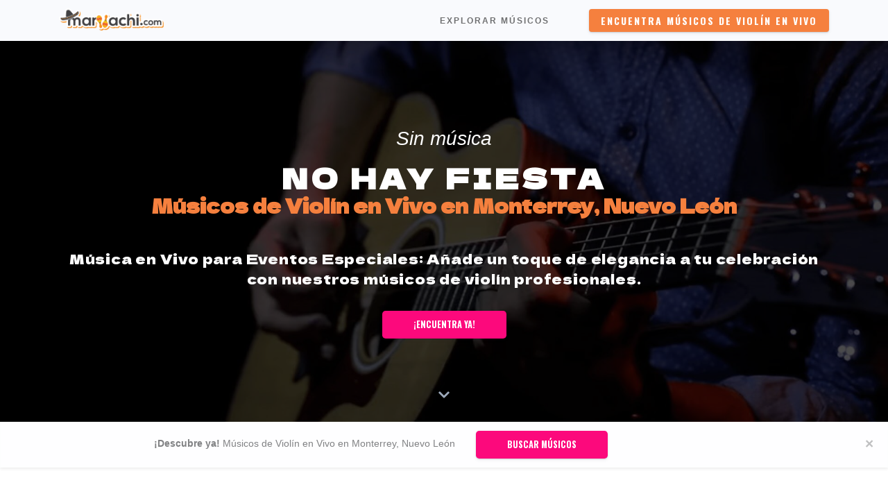

--- FILE ---
content_type: text/html; charset=utf-8
request_url: https://mariiachi.com/m%C3%BAsicos-de-viol%C3%ADn-en-vivo-en-monterrey-nuevo-leon.html
body_size: 6035
content:

<!DOCTYPE html>
<html lang="en-US" dir="ltr">
  <head>
    <!-- Google tag (gtag.js) -->
    <script async src="https://www.googletagmanager.com/gtag/js?id=G-DR01SXP6XQ"></script>
    <script>
      window.dataLayer = window.dataLayer || [];
      function gtag() {
        dataLayer.push(arguments);
      }
      gtag("js", new Date());

      gtag("config", "G-DR01SXP6XQ");
    </script>
    <meta charset="utf-8" />
    <meta http-equiv="X-UA-Compatible" content="IE=edge" />
    <meta name="viewport" content="width=device-width, initial-scale=1" />
    <link rel="canonical" href="https://mariiachi.com/músicos-de-violín-en-vivo-en-monterrey-nuevo-leon.html" />

    <!-- ===============================================-->
    <!--    Document Title-->
    <!-- ===============================================-->
    <title>Músicos de Violín en Vivo en Monterrey, Nuevo León | mariiachi.com</title>

    <!-- ===============================================-->
    <!--    Favicons-->
    <!-- ===============================================-->
    <link rel="apple-touch-icon" sizes="57x57" href="icons/apple-icon-57x57.png" />
    <link rel="apple-touch-icon" sizes="60x60" href="icons/apple-icon-60x60.png" />
    <link rel="apple-touch-icon" sizes="72x72" href="icons/apple-icon-72x72.png" />
    <link rel="apple-touch-icon" sizes="76x76" href="icons/apple-icon-76x76.png" />
    <link rel="apple-touch-icon" sizes="114x114" href="icons/apple-icon-114x114.png" />
    <link rel="apple-touch-icon" sizes="120x120" href="icons/apple-icon-120x120.png" />
    <link rel="apple-touch-icon" sizes="144x144" href="icons/apple-icon-144x144.png" />
    <link rel="apple-touch-icon" sizes="152x152" href="icons/apple-icon-152x152.png" />
    <link rel="apple-touch-icon" sizes="180x180" href="icons/apple-icon-180x180.png" />
    <link rel="icon" type="image/png" sizes="192x192" href="icons/android-icon-192x192.png" />
    <link rel="icon" type="image/png" sizes="32x32" href="icons/favicon-32x32.png" />
    <link rel="icon" type="image/png" sizes="96x96" href="icons/favicon-96x96.png" />
    <link rel="icon" type="image/png" sizes="16x16" href="icons/favicon-16x16.png" />
    <link rel="manifest" href="manifest.json" />

    <meta name="theme-color" content="#ffffff" />
    <meta name="robots" content="index, follow" />
    <meta id="desc" name="description" content="Músicos de violín en vivo que garantizan una experiencia única en tu evento. Contrata un músico de violín profesional para bodas y eventos privados. Personalizamos la música para satisfacer tus gustos. Simplifica la contratación de música en vivo con violín para tu fiesta." />
    <meta name="keywords" content="['músicos de violín en vivo', 'música clásica en vivo para eventos', 'contratar músico de violín', 'grupo de violinistas en vivo', 'música para eventos elegantes', 'músicos de violín para eventos privados', 'entretenimiento en vivo con violín para fiestas', 'fiestas con música de violín en vivo', 'música en vivo con violín para eventos corporativos', 'grupo de violinistas versátiles para fiestas', 'música en vivo con violín para eventos sociales', 'músicos de violín profesionales en vivo']" />
    <meta property="og:type" content="website" />
    <meta property="og:url" content="https://mariiachi.com/músicos-de-violín-en-vivo-en-monterrey-nuevo-leon.html" />
    <meta property="og:title" content="Mariiachi.com — Músicos de Violín en Vivo en Monterrey, Nuevo León" />
    <meta property="og:description" content="Músicos de violín en vivo que garantizan una experiencia única en tu evento. Contrata un músico de violín profesional para bodas y eventos privados. Personalizamos la música para satisfacer tus gustos. Simplifica la contratación de música en vivo con violín para tu fiesta." />
    <meta
      property="og:image"
      content="https://firebasestorage.googleapis.com/v0/b/mariiachi-dca12.appspot.com/o/1200x628.png?alt=media&token=eebb04d8-de40-4a82-916a-6876b617f7ac"
    />

    <meta property="twitter:card" content="summary_large_image" />
    <meta property="twitter:url" content="https://mariiachi.com/músicos-de-violín-en-vivo-en-monterrey-nuevo-leon.html" />
    <meta property="twitter:title" content="Músicos de Violín en Vivo en Monterrey, Nuevo León" />
    <meta property="twitter:description" content="Músicos de violín en vivo que garantizan una experiencia única en tu evento. Contrata un músico de violín profesional para bodas y eventos privados. Personalizamos la música para satisfacer tus gustos. Simplifica la contratación de música en vivo con violín para tu fiesta." />
    <meta
      property="twitter:image"
      content="https://firebasestorage.googleapis.com/v0/b/mariiachi-dca12.appspot.com/o/1200x628.png?alt=media&token=eebb04d8-de40-4a82-916a-6876b617f7ac"
    />
    <!-- Meta Pixel Code -->
    <script>
      !(function (f, b, e, v, n, t, s) {
        if (f.fbq) return;
        n = f.fbq = function () {
          n.callMethod ? n.callMethod.apply(n, arguments) : n.queue.push(arguments);
        };
        if (!f._fbq) f._fbq = n;
        n.push = n;
        n.loaded = !0;
        n.version = "2.0";
        n.queue = [];
        t = b.createElement(e);
        t.async = !0;
        t.src = v;
        s = b.getElementsByTagName(e)[0];
        s.parentNode.insertBefore(t, s);
      })(window, document, "script", "https://connect.facebook.net/en_US/fbevents.js");
      fbq("init", "1251273392066386");
      fbq("track", "PageView");
    </script>
    <noscript
      ><img
        height="1"
        width="1"
        style="display: none"
        src="https://www.facebook.com/tr?id=1251273392066386&ev=PageView&noscript=1"
    /></noscript>
    <!-- End Meta Pixel Code -->

    <!-- ===============================================-->
    <!--    Stylesheets-->
    <!-- ===============================================-->
    <link
      href="https://fonts.googleapis.com/css?family=Open+Sans:300,300i,400,600,700,800"
      rel="stylesheet"
    />
    <link
      href="https://fonts.googleapis.com/css?family=Oswald:200,300,400,500,600,700"
      rel="stylesheet"
    />
    <link href="assets/lib/loaders.css/loaders.min.css" rel="stylesheet" />
    <link href="assets/lib/semantic-ui-accordion/accordion.min.css" rel="stylesheet" />
    <link href="assets/lib/semantic-ui-transition/transition.min.css" rel="stylesheet" />
    <link href="assets/lib/jquery.mb.ytplayer/jquery.mb.YTPlayer.min.css" rel="stylesheet" />
    <link href="assets/css/theme.css" rel="stylesheet" />
  </head>

  <body id="home" data-spy="scroll" data-target="#navbar-spy" data-offset="100">
    <!-- ===============================================-->
    <!--    Main Content-->
    <!-- ===============================================-->
    <main>
      <!-- ============================================-->
      <!-- Preloader ==================================-->
      <div class="preloader p-0" id="preloader">
        <div class="loader d-flex flex-column align-items-center">
          <div class="ball-scale-ripple">
            <div></div>
          </div>
          <!-- <h5 class="fs-1 pr- text-light text-uppercase mb-0 mt-3">Loading</h5> -->
        </div>
      </div>
      <!-- ============================================-->
      <!-- End of Preloader ===========================--><a
        class="bottom-to-top rounded-soft"
        href="#top"
        data-fancyscroll
        ><span class="fas fa-angle-up lg" data-fa-transform="down-2"></span
      ></a>

      <nav class="navbar navbar-expand-lg navbar-light bg-light p-0" id="top">
        <div class="container">
          <a class="navbar-brand ml-3 ml-md-0" href="https://app.mariiachi.com/"
            ><img
              src="assets/img/logo.png"
              alt="mariiachi.com"
              style="margin-bottom: 9px; height: 2rem"
          /></a>
          <button
            class="navbar-toggler mr-3"
            type="button"
            data-toggle="collapse"
            data-target="#navbarContent"
            aria-controls="navbarContent"
            aria-expanded="false"
            aria-label="Toggle navigation"
          >
            <span class="navbar-toggler-icon"></span>
          </button>
          <div class="collapse navbar-collapse ml-2 ml-md-0" id="navbarContent">
            <ul class="navbar-nav text-uppercase font-weight-semi-bold ml-auto" id="navbar-spy">
              <li class="nav-item">
                <a class="nav-link" href="https://app.mariiachi.com/">
                  <span class="nav-link-text">Explorar Músicos</span></a
                >
              </li>
            </ul>

            <a
              class="ml-lg-4 mt-3 mt-lg-0 btn btn-warning mb-4 text-white mb-lg-0"
              href="https://app.mariiachi.com/"
              >Encuentra Músicos de Violín en Vivo</a
            >

            <!-- <a
              class="ml-lg-4 mt-3 mt-lg-0 btn btn-outline-warning mb-4 mb-lg-0"
              href="https://app.mariiachi.com/auth#login"
              >Inicia Sesión</a
            > -->
          </div>
        </div>
      </nav>

      <!-- <section> begin ============================-->
      <section class="py-0">
        <div
          class="bg-holder overlay overlay-0"
          style="background-image: url(assets/img/background/thumbnail.jpg)"
        >
          <div
            class="bg-youtube"
            data-property='{"videoURL":"https://www.youtube.com/watch?v=9Cswvab63ro","mute":true,"showYTLogo":false}'
          ></div>
        </div>
        <!--/.bg-holder-->

        <div class="container">
          <div class="row min-vh-75 flex-center text-center text-white py-8">
            <div class="col-auto">
              <p
                class="font-italic fs-2 mb-3"
                data-zanim-xs='{"animation":"slide-left","delay":0.8,"duration":0.5}'
                data-zanim-trigger="scroll"
              >
                Sin música
              </p>
              <h3
                class="text-uppercase text-white font-weight-bold ls-1"
                data-zanim-xs='{"animation":"slide-right","delay":0.6,"duration":0.5}'
                data-zanim-trigger="scroll"
              >
                no hay fiesta
              </h3>
              <h1 class="fs-2">Músicos de Violín en Vivo en Monterrey, Nuevo León</h1>
              <p
                class="lead text-sans-serif ls font-weight-extra-light mt-5"
                data-zanim-xs='{"animation":"zoom-in","delay":0.8,"duration":0.5}'
                data-zanim-trigger="scroll"
              >
                Música en Vivo para Eventos Especiales: Añade un toque de elegancia a tu celebración con nuestros músicos de violín profesionales.
              </p>
              <a class="btn btn-danger btn-lg mt-3" href="https://app.mariiachi.com/"
                >¡Encuentra ya!</a
              ><a
                class="text-500 godown-arrow bounce"
                href="#about"
                data-fancyscroll="data-fancyscroll"
                data-zanim-xs='{"animation":"slide-down","delay":0.9,"duration":1}'
                data-zanim-trigger="scroll"
                ><span class="fas fa-chevron-down fa-lg"></span
              ></a>
            </div>
          </div>
        </div>
      </section>
      <div
        class="alert alert-light alert-dismissible fade show sticky-kit shadow-sm rounded-0 mb-0"
        role="alert"
      >
        <div class="row justify-content-center">
          <div class="col-md-4 col-lg-5 border-md border-lg-0 rounded-soft">
            <p class="mb-0 text-base text-lg-right text-center mt-lg-2">
              <span class="font-weight-bold">¡Descubre ya!</span> Músicos de Violín en Vivo en Monterrey, Nuevo León
            </p>
          </div>
          <!-- <div class="col-md-3 col-lg-2 text-center px-0 pt-lg-1 pt-md-2">
            <span
              class="fs-1 font-weight-medium text-warning"
              data-countdown="2019/12/31"
              data-countdown-fallback="Getting ready"
            ></span>
          </div> -->
          <div class="col-md-4 col-lg-4 text-center text-md-left mt-1 mt-md-0">
            <a class="btn btn-danger btn-lg" href="https://app.mariiachi.com/">Buscar músicos</a>
          </div>
        </div>
        <button class="close mt-md-2" type="button" data-dismiss="alert" aria-label="Close">
          <span aria-hidden="true">×</span>
        </button>
      </div>

      <!-- <section> begin ============================-->
      <section id="about">
        <div class="container">
          <div class="row">
            <div class="col-md-6 d-flex flex-column justify-content-between pr-md-5">
              <div>
                <h4 class="mb-4">¿Qué es mariiachi.com?</h4>
                <p>
                  Inspirados por el tradicional mariachi mexicano, aquí podrás encontrar músicos de
                  cualquier genero, mariachi, pianistas, dj's, guitarristas, bateristas,
                  saxofonístas y más, para el evento o necesidad que tengas.
                  <br />
                  <br />
                  Ya sea para Serenatas, cumpleaños, fiestas, aniversarios, bodas, evento de tu
                  negocio, lo que quieras, hay mucho talento de donde escojer.
                </p>
                <p>¡Es gratis para todos! Para tí que buscas músicos y para los músicos.</p>
                <a class="font-weight-bold" href="https://app.mariiachi.com/"
                  >Encuentra ya música para tu evento en Monterrey, Nuevo León<span
                    class="fas fa-chevron-right"
                    data-fa-transform="shrink-6 down-2 right-2"
                  ></span
                ></a>
              </div>
              <img
                class="rounded mt-4 img-fluid"
                src="assets/img/frontMac.png"
                alt="mariiachi"
                data-zanim-xs='{"from":{"opacity":0,"y":100},"to":{"opacity":1,"y":0},"duration":2}'
                data-zanim-trigger="scroll"
              />

              <a
                class="ml-lg-4 mt-3 mt-lg-0 btn btn-warning mb-4 text-white mb-lg-0"
                href="https://app.mariiachi.com/"
                >Encuentra Músicos de Violín en Vivo</a
              >
            </div>
            <div class="col-md-6 d-flex flex-column justify-content-between mt-5 mt-md-0 pl-md-5">
              <div>
                <h4 class="mb-4">¿Cuál es nuestra misión?</h4>
                <p>
                  Tenemos una misión clara: hacer que los músicos encuentren trabajos de manera
                  sencilla y directa.<br />
                  <br />
                  Desde el momento en que comenzamos este proyecto, nuestra visión ha sido
                  proporcionar un espacio donde
                  <b
                    >músicos de todos los géneros y niveles de experiencia puedan encontrar
                    oportunidades laborales y ser descubiertos por quienes buscan sus habilidades
                    únicas </b
                  >. <br /><br />Cada perfil en nuestro directorio es una puerta abierta a la
                  colaboración, donde contratantes potenciales pueden explorar una amplia gama de
                  talentos y contactar a los músicos de manera directa. Así que, si buscas músicos
                  para tu próximo evento o proyecto, ¡estás en el lugar correcto! Contáctalos
                  directamente y haz que la música suceda. Estamos aquí para hacer que todo sea más
                  fácil y divertido en el mundo de la música.
                </p>
                <a class="font-weight-bold" href="https://app.mariiachi.com/auth#regis"
                  >Regístrate como músico o banda<span
                    class="fas fa-chevron-right"
                    data-fa-transform="shrink-6 down-2 right-2"
                  ></span
                ></a>
              </div>
              <img
                class="rounded mt-4 img-fluid"
                src="assets/img/mariachi1.jpg"
                alt="mariachi"
                data-zanim-xs='{"from":{"opacity":0,"y":100},"to":{"opacity":1,"y":0},"duration":2}'
                data-zanim-trigger="scroll"
              />
            </div>
          </div>
        </div>
      </section>

      <!-- <section> begin ============================-->
      <section>
        <div
          class="bg-holder overlay bg-overlay-primary"
          style="background-image: url(assets/img/mariachi1.jpg)"
        ></div>
        <!--/.bg-holder-->

        <div class="container">
          <h3 class="text-white mb-2">Descubre el talento disponible en Monterrey, Nuevo León</h3>
          <p class="text-white mb-6">¿Quieres asegurarte de que tu fiesta sea inolvidable? Nuestros músicos de violín en vivo son la clave para garantizar una experiencia musical única en tu evento. Contrata un músico de violín profesional y transforma tu celebración en un evento lleno de elegancia y emotividad. Ya sea que estés organizando una fiesta privada o un evento corporativo, nuestros violinistas en vivo ofrecen música en vivo para todos los gustos. Desde piezas clásicas hasta música contemporánea, nuestros músicos harán que todos se emocionen. Con nuestra contratación sencilla, tu fiesta será un éxito rotundo.</p>
          <div class="row">
            <div
              class="col-12 col-lg-3 d-flex flex-column align-items-center justify-content-center"
            >
              <a href="https://app.mariiachi.com">
                <div class="card mb-3 bg-transparent border-white-20 hvr-success">
                  <div class="card-body">
                    <div class="d-flex justify-content-between pb-1 border-wb-20">
                      <h2 class="fs-0 text-white mb-1">Mariachi</h2>
                    </div>
                    <div class="row py-4 justify-content-center px-5">
                      <img
                        src="./assets/img/icons/guitar.svg"
                        class="iconGenre"
                        title="mariachi"
                        alt="guitarrista"
                      />
                    </div>
                    <hr class="border-wb-20 mt-0" />
                  </div>
                </div>
              </a>
            </div>
            <div
              class="col-12 col-lg-3 d-flex flex-column align-items-center justify-content-center"
            >
              <a href="https://app.mariiachi.com">
                <div class="card mb-3 bg-transparent border-white-20 hvr-success">
                  <div class="card-body">
                    <div class="d-flex justify-content-between pb-1 border-wb-20">
                      <h2 class="fs-0 text-white mb-1">Pianista</h2>
                    </div>
                    <div class="row py-4 justify-content-center px-5">
                      <img
                        src="./assets/img/icons/piano.svg"
                        class="iconGenre"
                        title="pianista"
                        alt="pianista"
                      />
                    </div>
                    <hr class="border-wb-20 mt-0" />
                  </div>
                </div>
              </a>
            </div>

            <div
              class="col-12 col-lg-3 d-flex flex-column align-items-center justify-content-center"
            >
              <a href="https://app.mariiachi.com">
                <div class="card mb-3 bg-transparent border-white-20 hvr-success">
                  <div class="card-body">
                    <div class="d-flex justify-content-between pb-1 border-wb-20">
                      <h2 class="fs-0 text-white mb-1">Guitarrista</h2>
                    </div>
                    <div class="row py-4 justify-content-center px-5">
                      <img
                        src="./assets/img/icons/guitar-electric.svg"
                        class="iconGenre"
                        title="guitarrista"
                        alt="guitarra eléctrica"
                      />
                    </div>
                    <hr class="border-wb-20 mt-0" />
                  </div>
                </div>
              </a>
            </div>

            <div
              class="col-12 col-lg-3 d-flex flex-column align-items-center justify-content-center"
            >
              <a href="https://app.mariiachi.com">
                <div class="card mb-3 bg-transparent border-white-20 hvr-success">
                  <div class="card-body">
                    <div class="d-flex justify-content-between pb-1 border-wb-20">
                      <h2 class="fs-0 text-white mb-1">Saxofonista</h2>
                    </div>
                    <div class="row py-4 justify-content-center px-5">
                      <img
                        src="./assets/img/icons/saxophone.svg"
                        class="iconGenre"
                        title="saxofonísta"
                        alt="saxofón"
                      />
                    </div>
                    <hr class="border-wb-20 mt-0" />
                  </div>
                </div>
              </a>
            </div>

            <div
              class="col-12 col-lg-3 d-flex flex-column align-items-center justify-content-center"
            >
              <a href="https://app.mariiachi.com">
                <div class="card mb-3 bg-transparent border-white-20 hvr-success">
                  <div class="card-body">
                    <div class="d-flex justify-content-between pb-1 border-wb-20">
                      <h2 class="fs-0 text-white mb-1">Marimba</h2>
                    </div>
                    <div class="row py-4 justify-content-center px-5">
                      <img
                        src="./assets/img/icons/drum-steelpan.svg"
                        class="iconGenre"
                        title="música tropical"
                        alt="música tropical"
                      />
                    </div>
                    <hr class="border-wb-20 mt-0" />
                  </div>
                </div>
              </a>
            </div>

            <div
              class="col-12 col-lg-3 d-flex flex-column align-items-center justify-content-center"
            >
              <a href="https://app.mariiachi.com">
                <div class="card mb-3 bg-transparent border-white-20 hvr-success">
                  <div class="card-body">
                    <div class="d-flex justify-content-between pb-1 border-wb-20">
                      <h2 class="fs-0 text-white mb-1">Violinista</h2>
                    </div>
                    <div class="row py-4 justify-content-center px-5">
                      <img
                        src="./assets/img/icons/violin.svg"
                        class="iconGenre"
                        title="violinista"
                        alt="violinista"
                      />
                    </div>
                    <hr class="border-wb-20 mt-0" />
                  </div>
                </div>
              </a>
            </div>

            <div
              class="col-12 col-lg-3 d-flex flex-column align-items-center justify-content-center"
            >
              <a href="https://app.mariiachi.com">
                <div class="card mb-3 bg-transparent border-white-20 hvr-success">
                  <div class="card-body">
                    <div class="d-flex justify-content-between pb-1 border-wb-20">
                      <h2 class="fs-0 text-white mb-1">Clarinetista</h2>
                    </div>
                    <div class="row py-4 justify-content-center px-5">
                      <img
                        src="./assets/img/icons/clarinet.svg"
                        class="iconGenre"
                        title="clarinetísta"
                        alt="clarinete"
                      />
                    </div>
                    <hr class="border-wb-20 mt-0" />
                  </div>
                </div>
              </a>
            </div>

            <div
              class="col-12 col-lg-3 d-flex flex-column align-items-center justify-content-center"
            >
              <a href="https://app.mariiachi.com">
                <div class="card mb-3 bg-transparent border-white-20 hvr-success">
                  <div class="card-body">
                    <div class="d-flex justify-content-between pb-1 border-wb-20">
                      <h5 class="fs-0 text-white mb-1">Descubre más</h5>
                    </div>
                  </div>
                </div>
              </a>
            </div>
          </div>

          <hr
            class="bg-hr mt-0 d-block"
            data-zanim-xs='{"delay":0.1,"from":{"visibility":"hidden","width":"0%"},"to":{"visibility":"visible","width":"100%"},"duration":2}'
            data-zanim-trigger="scroll"
          />
          <p class="text-white text-center">Nuestros músicos de violín en vivo tienen un solo objetivo: garantizar que tu evento sea inolvidable. Con años de experiencia y un repertorio que abarca desde piezas clásicas hasta melodías contemporáneas, nuestros músicos en vivo crearán una atmósfera elegante y emotiva en tu fiesta. Ya sea una boda íntima, una fiesta de cumpleaños o un evento corporativo, te aseguramos que la emoción estará a cargo de nuestros violinistas con la magia del violín.</p>
        </div>
      </section>

      <!-- <section> begin ============================-->
      <section id="Speakers">
        <div class="container">
          <!-- <h3 class="mb-lg-6 mb-4">Our Speakers</h3> -->

          <iframe
            width="100%"
            src="https://www.youtube.com/embed/f7xZgtVwzao"
            title="YouTube video player"
            frameborder="0"
            allow="accelerometer; autoplay; clipboard-write; encrypted-media;
            gyroscope; picture-in-picture; web-share"
            allowfullscreen
            style="height: 40rem"
          ></iframe>
        </div>
      </section>

      <!-- <section> begin ============================-->
      <section>
        <div
          class="bg-holder overlay overlay-1"
          style="background-image: url(assets/img/background/submit-bg.jpg)"
        ></div>
        <!--/.bg-holder-->

        <div class="container">
          <div class="row text-white justify-content-center">
            <div class="col-xl-7 col-lg-9 text-center">
              <h3 class="mb-3 ls text-white fs-md-2 fs-lg-3">¿Eres músico en Monterrey, Nuevo León?</h3>
              <p class="lead font-weight-light text-400">
                Regístrate y comienza a ofrecer tus servicios de música para eventos. No importa el
                genero, aquí hay espacio para todos. Ningún costo, ningún compromiso. Recibe
                directamente clientes a tu whatsapp
              </p>
              <a
                class="btn btn-lg btn-danger rounded-capsule mt-4"
                href="https://app.mariiachi.com/auth#regis"
                data-fancyscroll="data-fancyscroll"
                >Crea tu cuenta gratis</a
              >
            </div>
          </div>
        </div>
      </section>

      <!-- <section> begin ============================-->
      <section>
        <div class="container">
          <h3 class="mb-2 ml-2">Descubre músicos en Monterrey, Nuevo León</h3>
          <p>Aquí en nuestro servicio de músicos de violín en vivo, garantizamos una experiencia emocionante. Además de nuestros violinistas, encontrarás solistas, dúos y tríos para adaptarse a cualquier tamaño de evento. Queremos que tengas la libertad de personalizar tu música en vivo según tus deseos. Tu fiesta, tus reglas, y nosotros estamos aquí para hacerla inolvidable con la magia del violín.</p>
          <div class="row no-gutters">
            <div class="col pl-0">
              <a href="https://app.mariiachi.com">
                <div class="row no-gutters mb-2">
                  <div class="col-md-6 px-2 mb-3 mb-md-0">
                    <div class="hoverbox rounded-soft text-center h-100">
                      <img
                        class="img-fluid rounded-soft h-100"
                        style="object-fit: cover"
                        src="assets/img/gallery/2.jpg"
                        alt="música de ambiente"
                      />
                      <div
                        class="hoverbox-content bg-overlay-primary align-items-center d-flex justify-content-center"
                      >
                        <div>
                          <h5 class="text-white fs--1 fs-lg-0">¡ENCUENTRA YA!</h5>
                          <h5>Músicos en Monterrey, Nuevo León</h5>
                        </div>
                      </div>
                    </div>
                  </div>
                  <div class="col-md-6">
                    <div class="row no-gutters">
                      <div class="col-6 px-2 mb-3">
                        <div class="hoverbox rounded-soft">
                          <img
                            class="img-fluid rounded-soft"
                            src="assets/img/gallery/7.jpg"
                            alt="música de mariachi"
                          />
                          <div
                            class="hoverbox-content bg-overlay-primary align-items-center d-flex justify-content-center"
                          >
                            <div>
                              <h5 class="text-white fs--1 fs-lg-0">¡ENCUENTRA YA!</h5>
                              <h5>Músicos en Monterrey, Nuevo León</h5>
                            </div>
                          </div>
                        </div>
                      </div>
                      <div class="col-6 px-2 mb-3">
                        <div class="hoverbox rounded-soft px-0">
                          <img
                            class="img-fluid rounded-soft"
                            src="assets/img/gallery/9.jpg"
                            alt="música para eventos"
                          />
                          <div
                            class="hoverbox-content bg-overlay-primary align-items-center d-flex justify-content-center"
                          >
                            <div>
                              <h5 class="text-white fs--1 fs-lg-0">¡ENCUENTRA YA!</h5>
                              <h5>Músicos en Monterrey, Nuevo León</h5>
                            </div>
                          </div>
                        </div>
                      </div>
                      <div class="col-6 px-2">
                        <div class="hoverbox rounded-soft px-0">
                          <img
                            class="img-fluid rounded-soft"
                            src="assets/img/gallery/1.jpg"
                            alt="musica ambiental"
                          />
                          <div
                            class="hoverbox-content bg-overlay-primary align-items-center d-flex justify-content-center"
                          >
                            <div>
                              <h5 class="text-white fs--1 fs-lg-0">¡ENCUENTRA YA!</h5>
                              <h5>Músicos en Monterrey, Nuevo León</h5>
                            </div>
                          </div>
                        </div>
                      </div>
                      <div class="col-6 px-2">
                        <div class="hoverbox rounded-soft px-0">
                          <img
                            class="img-fluid rounded-soft"
                            src="assets/img/gallery/10.jpg"
                            alt="mariachi urgente"
                          />
                          <div
                            class="hoverbox-content bg-overlay-primary align-items-center d-flex justify-content-center"
                          >
                            <div>
                              <h5 class="text-white fs--1 fs-lg-0">¡ENCUENTRA YA!</h5>
                              <h5>Músicos en Monterrey, Nuevo León</h5>
                            </div>
                          </div>
                        </div>
                      </div>
                    </div>
                  </div>
                </div>

                <div class="row no-gutters mt-3">
                  <div class="col-6 px-2 col-md-3">
                    <div class="hoverbox rounded-soft px-0 mb-3 mb-md-0">
                      <img
                        class="img-fluid rounded-soft"
                        src="assets/img/gallery/3.jpg"
                        alt="músicos"
                      />
                      <div
                        class="hoverbox-content bg-overlay-primary align-items-center d-flex justify-content-center"
                      >
                        <div>
                          <h5 class="text-white fs--1 fs-lg-0">¡ENCUENTRA YA!</h5>
                          <h5>Músicos en Monterrey, Nuevo León</h5>
                        </div>
                      </div>
                    </div>
                  </div>
                  <div class="col-6 px-2 col-md-3">
                    <div class="hoverbox rounded-soft px-0 mb-3 mb-md-0">
                      <img
                        class="img-fluid rounded-soft"
                        src="assets/img/gallery/5.jpg"
                        alt="músico"
                      />
                      <div
                        class="hoverbox-content bg-overlay-primary align-items-center d-flex justify-content-center"
                      >
                        <div>
                          <h5 class="text-white fs--1 fs-lg-0">¡ENCUENTRA YA!</h5>
                          <h5>Músicos en Monterrey, Nuevo León</h5>
                        </div>
                      </div>
                    </div>
                  </div>
                  <div class="col-6 px-2 col-md-3">
                    <div class="hoverbox rounded-soft px-0">
                      <img
                        class="img-fluid rounded-soft"
                        src="assets/img/gallery/4.jpg"
                        alt="banda"
                      />
                      <div
                        class="hoverbox-content bg-overlay-primary align-items-center d-flex justify-content-center"
                      >
                        <div>
                          <h5 class="text-white fs--1 fs-lg-0">¡ENCUENTRA YA!</h5>
                          <h5>Músicos en Monterrey, Nuevo León</h5>
                        </div>
                      </div>
                    </div>
                  </div>
                  <div class="col-6 px-2 col-md-3">
                    <div class="hoverbox rounded-soft px-0">
                      <img
                        class="img-fluid rounded-soft"
                        src="assets/img/gallery/6.jpg"
                        alt="banda"
                      />

                      <div
                        class="hoverbox-content bg-overlay-primary align-items-center d-flex justify-content-center"
                      >
                        <div>
                          <h5 class="text-white fs--1 fs-lg-0">¡ENCUENTRA YA!</h5>
                          <h5>Músicos en Monterrey, Nuevo León</h5>
                        </div>
                      </div>
                    </div>
                  </div>
                </div>
              </a>
            </div>
          </div>
        </div>
      </section>

      <!-- <section> begin ============================-->
      <section>
        <div
          class="bg-holder overlay overlay-1"
          style="background-image: url(assets/img/background/submit-bg.jpg)"
        ></div>
        <!--/.bg-holder-->

        <div class="container">
          <div class="row flex-center">
            <div class="col-sm-auto text-md-right text-center py-md-3 pb-3">
              <h3 class="font-weight-thin text-white mb-0">Síguenos en redes sociales</h3>
              <p class="text-100 mb-0">¡Únete a la fiesta!</p>
            </div>
            <div
              class="divider d-none d-md-block"
              data-zanim-xs='{"delay":0.5,"from":{"visibility":"hidden","height":"0px"},"to":{"visibility":"visible","height":"90px"},"duration":1}'
              data-zanim-trigger="scroll"
            ></div>
            <div class="col-sm-8 col-md-6 col-lg-5 col-xl-4">
              <div class="d-flex justify-content-around px-6">
                <a href="https://www.facebook.com/Mariiachi-109446741632513">
                  <span class="fab fa-facebook text-white-70 fs-3"></span>
                </a>
                <a href="https://www.instagram.com/_mariiachi.com_/">
                  <span class="fab fa-instagram text-white-70 fs-3"></span>
                </a>
                <!-- <a href="index--header-slider-classic.html">
                  <span class="fab fa-youtube text-white-70 fs-2"></span>
                </a> -->
              </div>
            </div>
          </div>
        </div>
      </section>
      <section style="background-color: #ea6e0f">
        <div class="container">
          <h3 class="text-white mb-4">FAQ</h3>
          <div class="row">
            <div class="col-md-8 px-0">
              <div class="ui accordion ml-2">
                <div class="title active text-white font-weight-bold">
                  <i class="dropdown icon"></i>¿Tiene algún costo?
                </div>
                <div class="content active ml-4 text-200 mt-0">
                  <p class="transition visible" style="display: block !important">
                    ¡No tiene ningún costo! Siempre habrá una versión gratuita para todos, para los
                    músicos y para los que buscan músicos.
                  </p>
                </div>
                <div class="title text-white font-weight-bold">
                  <i class="dropdown icon"></i>¿Cuales son las áreas de servicio?
                </div>
                <div class="content ml-4 text-200 mt-0">
                  <p>
                    Las áreas de servicio dependen 100% de los músicos que se inscriban. No estamos
                    limitados por la plataforma. Si no encuentras músicos en tu zona es porque
                    todavía no se han inscrito aquí. ¡Invítalos!
                  </p>
                </div>
                <div class="title text-white font-weight-bold">
                  <i class="dropdown icon"></i>¿Me puedo registrar aunque no sea de Mexico?
                </div>
                <div class="content ml-4 text-200 mt-0">
                  <p>
                    ¡Claro! Esta es una plataforma global. ¡Eres bienvenido! Tu eliges donde es que
                    buscas o publicas tu servicio, no importa que país sea, puedes buscar músicos o
                    publicarte como músico en tu zona.
                  </p>
                </div>
                <div class="title text-white font-weight-bold">
                  <i class="dropdown icon"></i>¿Qué generos musicales pueden inscribirse?
                </div>
                <div class="content ml-4 text-200 mt-0">
                  <p>
                    Todos los géneros musicales son bienvenidos, aunque nos inspiramos en el
                    mariachi para nombrar la plataforma, cualquier músico y género es bienvenido,
                    aquí podrás encontrar de todo.
                  </p>
                </div>
              </div>
            </div>
          </div>
        </div>
      </section>
    </main>
    <!-- ===============================================-->
    <!--    End of Main Content-->
    <!-- ===============================================-->

    <!-- ===============================================-->
    <!--    JavaScripts-->
    <!-- ===============================================-->
    <script src="assets/js/jquery.min.js"></script>
    <script src="assets/js/popper.min.js"></script>
    <script src="assets/js/bootstrap.js"></script>
    <script src="assets/js/plugins.js"></script>
    <script src="assets/lib/loaders.css/loaders.css.js"></script>
    <script src="assets/lib/stickyfilljs/stickyfill.min.js"></script>
    <script src="assets/lib/sticky-kit/sticky-kit.min.js"></script>
    <script src="assets/lib/jquery-countdown/jquery.countdown.min.js"></script>
    <script src="assets/lib/semantic-ui-accordion/accordion.min.js"></script>
    <script src="assets/lib/semantic-ui-transition/transition.min.js"></script>
    <script
      src="https://maps.googleapis.com/maps/api/js?key=AIzaSyARdVcREeBK44lIWnv5-iPijKqvlSAVwbw&amp;callback=initMap"
      async
    ></script>
    <script src="assets/lib/jquery.mb.ytplayer/jquery.mb.YTPlayer.min.js"></script>
    <script src="assets/js/theme.js"></script>
  </body>
</html>


--- FILE ---
content_type: image/svg+xml
request_url: https://mariiachi.com/assets/img/icons/violin.svg
body_size: 915
content:
<svg xmlns="http://www.w3.org/2000/svg" viewBox="0 0 640 512"><!--! Font Awesome Pro 6.0.0-alpha3 by @fontawesome - https://fontawesome.com License - https://fontawesome.com/license (Commercial License) --><path d="M463.1 96.01c8.834 0 16-7.168 16-16C479.1 71.17 472.8 64 463.1 64c-8.836 0-16 7.17-16 16C447.1 88.84 455.1 96.01 463.1 96.01zM527.1 32c8.836 0 16-7.168 16-16c0-8.834-7.166-16-16-16c-8.834 0-16 7.166-16 16C511.1 24.83 519.2 32 527.1 32zM249.1 404.2l-13.22-13.25c-7.938-7.938-20.47-9.219-29.83-2.969L138.4 433c-6.016 4.125-9.781 10.5-10.3 17.28C127.4 457.5 129.9 464.5 134.1 469.4l35.53 35.56C174.9 509.5 180.9 512 187.1 512c.8125 0 1.641-.0313 2.453-.125c6.969-.5625 13.33-4.312 17.53-10.38l44.95-67.5C258.3 424.7 257 412.1 249.1 404.2zM238.7 425.1L193.8 492.5c-1.391 2-3.422 3.25-5.797 3.438c-2.281 .1875-4.469-.5313-6.109-2.219l-35.75-35.75c-1.594-1.562-2.359-3.719-2.109-6.219c.1719-2.156 1.422-4.188 3.328-5.5l67.5-44.97C216.2 400.4 217.7 400 219.1 400c1.969 0 3.891 .75 5.391 2.25l13.23 13.25C240.4 418.1 240.8 422.1 238.7 425.1zM624 96.01c-8.832 0-15.1 7.164-15.1 15.1C608 120.8 615.2 128 624 128S640 120.8 640 112C640 103.2 632.8 96.01 624 96.01zM491.3 252.8c-6.93-22.23-18.75-42.12-33.92-58.89l180.2-180.2c3.125-3.125 3.125-8.188 0-11.31s-8.188-3.125-11.31 0l-180.2 180.2c-16.76-15.13-36.62-26.92-58.82-33.83c-2.047-.6562-3.781-1.125-5.125-1.438C345.4 138.6 310.3 147 286 170.3c-2.25 2.188-3.031 5.469-2 8.406C286.4 185.7 287.7 193 287.8 200.4c.1094 26.41-14.27 50.63-37.52 63.28C227 276.4 198.8 275.3 176.8 260.9C173.1 259.1 170.3 259.2 167.6 261.2c-2.703 2-5.266 4.156-8.125 6.75c-32.14 32-40.33 83.03-21.38 133.2c1.578 4.125 6.156 6.25 10.31 4.625c4.141-1.562 6.219-6.156 4.656-10.31c-16.69-44.16-9.906-88.66 17.38-115.9c.8594-.7813 1.703-1.5 2.562-2.25c26.17 14.69 58.19 14.97 84.94 .4375c28.42-15.47 46-45.13 45.86-77.5c-.1094-7.406-1.156-14.69-3.094-21.66c20.06-17 48.09-22.69 77.8-15.75c1.062 .25 2.422 .6562 4 1.125c19.69 6.145 37.32 16.56 52.26 29.89l-88.45 88.45c-3.125 3.125-3.125 8.188 0 11.31C347.9 295.2 349.1 296 352 296s4.094-.7813 5.656-2.344l88.46-88.46c13.38 14.96 23.81 32.61 29.95 52.33c.4844 1.594 .8594 2.906 1.109 4c6.875 29.53 1.125 57.5-15.8 77.59c-33.89-9-70.36 3.188-91.92 31.28c-21.36 28-23.72 66.06-6.5 96.38c-.7187 .875-1.438 1.688-2.172 2.469c-27.62 27.59-72.08 34.44-116.1 17.69c-4.094-1.625-8.75 .5-10.33 4.625c-1.562 4.125 .5156 8.75 4.641 10.31c17.81 6.781 35.73 10.09 52.92 10.09c31 0 59.53-10.81 80.33-31.59c2.438-2.594 4.609-5.312 6.766-8.156c2.062-2.688 2.188-6.406 .3125-9.25c-16.73-25.38-15.61-58.69 2.797-82.84c18.48-24.09 50.31-33.88 79.28-24.31c2.938 .9687 6.156 .1562 8.297-2.062c23.17-24.22 31.56-59.16 23.03-95.84C492.5 256.6 491.1 254.8 491.3 252.8zM559.1 160c-8.834 0-16 7.168-16 16.01c0 8.834 7.17 16.01 16 16.01C568.8 192 576 184.8 576 176C576 167.2 568.8 160 559.1 160zM349.7 2.344c-3.125-3.125-8.188-3.125-11.31 0l-336 336c-3.125 3.125-3.125 8.188 0 11.31C3.906 351.2 5.953 352 8 352s4.094-.7813 5.656-2.344l336-336C352.8 10.53 352.8 5.469 349.7 2.344z"/></svg>

--- FILE ---
content_type: image/svg+xml
request_url: https://mariiachi.com/assets/img/icons/saxophone.svg
body_size: 461
content:
<svg xmlns="http://www.w3.org/2000/svg" viewBox="0 0 640 512"><!--! Font Awesome Pro 6.0.0-alpha3 by @fontawesome - https://fontawesome.com License - https://fontawesome.com/license (Commercial License) --><path d="M111.1 224c0 8.836 7.164 16 16 16s16-7.164 16-16s-7.164-16-16-16S111.1 215.2 111.1 224zM8 144h271.1c4.406 0 8-3.594 8-8S284.4 128 279.1 128H8C3.594 128 0 131.6 0 136S3.594 144 8 144zM79.1 320c0 8.836 7.164 16 16 16s15.1-7.164 15.1-16S104.8 304 95.1 304S79.1 311.2 79.1 320zM632.1 69.75l-26.59-26.41C598.1 36.03 589.2 32 578.7 32h-45.72c-18.78 0-36.44 7.25-49.75 20.41l-50.05 49.51l-11.57-11.57c-3.125-3.125-8.188-3.125-11.31 0s-3.125 8.188 0 11.31l11.51 11.51L384.9 149.6l-11.3-11.3c-3.125-3.125-8.188-3.125-11.31 0s-3.125 8.188 0 11.31l11.24 11.24l-36.89 36.48l-11.04-11.04c-3.125-3.125-8.188-3.125-11.31 0s-3.125 8.188 0 11.31l10.98 10.98L207.1 325.5c-6.031 5.844-15.56 6.438-22.19 1.312c-6.594-5.062-8.344-14.28-3.969-21.59l74.21-133.3C257.3 168 255.1 163.2 252.1 161C248.2 158.8 243.4 160.3 241.2 164.1L167.1 297.2c-8.406 14.09-4.938 32.25 8.062 42.25c12.81 10.03 31.4 8.906 43.19-2.562l118.3-116.1l9.711 9.711C347.9 231.2 349.9 232 351.1 232s4.094-.7813 5.656-2.344c3.125-3.125 3.125-8.188 0-11.31l-9.648-9.648l36.89-36.48l9.445 9.445C395.9 183.2 397.9 184 399.1 184s4.094-.7813 5.656-2.344c3.125-3.125 3.125-8.188 0-11.31l-9.383-9.383l36.89-36.48l9.18 9.18C443.9 135.2 445.9 136 447.1 136s4.094-.7813 5.656-2.344c3.125-3.125 3.125-8.188 0-11.31l-9.117-9.117l49.99-49.45C504.8 53.59 518.5 48 533 48h45.72c6.188 0 12.03 2.375 16.41 6.719l26.62 26.44c3.156 3.094 2.219 6.531 1.656 7.906c-.4375 1.094-2.281 4.656-7.031 4.656h-63.03c-11.94 0-23.09 5.281-30.59 14.53L280.1 407.1C266.5 423.3 230.4 464 163.1 464c-23.97 .6562-47.78-5.906-68.68-17.53C46.37 420.9 16 371.6 16 317.7c0-35.53 16.1-113.8 26.5-147.6C43.72 165.9 41.22 161.5 36.97 160.3C32.75 159 28.28 161.6 27.12 165.8C17.97 198.4 0 278.9 0 317.7c0 59.88 33.69 114.7 87.68 142.8C110.6 473.3 136.7 480 163.2 480h.7813c73.62 0 113.2-44.63 128.1-61.41l243.1-300.3c4.438-5.469 11.06-8.594 18.16-8.594h63.03c9.656 0 18.22-5.75 21.84-14.62C641.8 86.19 639.8 76.47 632.1 69.75z"/></svg>

--- FILE ---
content_type: image/svg+xml
request_url: https://mariiachi.com/assets/img/icons/piano.svg
body_size: 86
content:
<svg xmlns="http://www.w3.org/2000/svg" viewBox="0 0 512 512"><!--! Font Awesome Pro 6.0.0-alpha3 by @fontawesome - https://fontawesome.com License - https://fontawesome.com/license (Commercial License) --><path d="M476.6 270.2l-58.72-29.23c-21.67-10.79-33.71-33.32-33.85-57.52C383.4 82.06 301.2 0 199.5 0h-15C82.6 0 0 82.6 0 184.5V448c0 35.2 28.8 64 64 64h384c35.2 0 64-28.8 64-64v-120.5C512 303.2 498.3 281 476.6 270.2zM496 448c0 26.47-21.53 48-48 48H64c-26.47 0-48-21.53-48-48v-96h32v56c0 13.23 10.77 24 24 24h16c13.23 0 24-10.77 24-24V352H128v56c0 13.23 10.77 24 24 24h16C181.2 432 192 421.2 192 408V352h16v56c0 13.23 10.77 24 24 24h16c13.23 0 24-10.77 24-24V352H320v56c0 13.23 10.77 24 24 24h16c13.23 0 24-10.77 24-24V352h16v56c0 13.23 10.77 24 24 24h16c13.23 0 24-10.77 24-24V352h32V448zM64 408V352h32v56C96 412.4 92.42 416 88 416h-16C67.58 416 64 412.4 64 408zM144 408V352h32v56C176 412.4 172.4 416 168 416h-16C147.6 416 144 412.4 144 408zM224 408V352h32v56C256 412.4 252.4 416 248 416h-16C227.6 416 224 412.4 224 408zM336 408V352h32v56c0 4.418-3.582 8-8 8h-16C339.6 416 336 412.4 336 408zM416 408V352h32v56c0 4.418-3.582 8-8 8h-16C419.6 416 416 412.4 416 408zM496 336h-480V184.5C16 91.59 91.59 16 184.5 16h15c92.4 0 167.1 75.16 168.5 167.6c.1719 31.23 16.54 58.73 42.72 71.76l58.67 29.21C485.8 292.7 496 309.2 496 327.5V336z"/></svg>

--- FILE ---
content_type: image/svg+xml
request_url: https://mariiachi.com/assets/img/icons/guitar-electric.svg
body_size: 642
content:
<svg xmlns="http://www.w3.org/2000/svg" viewBox="0 0 512 512"><!--! Font Awesome Pro 6.0.0-alpha3 by @fontawesome - https://fontawesome.com License - https://fontawesome.com/license (Commercial License) --><path d="M369.2 273.3c-5.223-5.223-12.98-7.212-20.22-4.829L325.2 276c-10.72 3.289-22.26 1.893-31.85-3.739c-3.084-1.811-6.996-1.282-9.527 1.246c-3.612 3.609-3.032 9.797 1.371 12.38c14.61 8.58 30.35 9.809 44.82 5.369l23.92-7.559c1.34-.4414 2.839-.0352 4.327 1.457c.0664 .0625-.0664-.0703 0 0c.9395 1.562 .7842 3.734-.5107 5.027l-21.41 21.41c-6.58 6.48-14.55 11.53-22.93 14.55c-23.47 8.219-43.05 26.02-53.72 48.87l-35.71 77.15c-8.857 22.12-27.33 37.56-50.69 42.37c-23.42 4.82-46.57-2.105-63.5-18.98l-71.65-71.65c-17.32-17.32-25.76-42.25-20.46-66.17c5.062-22.85 20.41-40.91 43.02-49.97l76.33-35.36c22.89-10.54 40.28-29.52 49.04-53.64C189 190.4 193.1 182.5 200.4 176.1l38.26-38.27c1.045-1.023 2.682-1.168 4.131-.125c.6895 .6914 1.129 1.93 .5313 3.207l-17.28 37.18C219.4 192.6 218.1 208.9 226.8 225.4c2.298 4.834 8.846 5.755 12.63 1.969C241.8 225.1 242.5 221.5 241.1 218.6C235.9 208.1 235.6 195.6 240.6 184.8l17.25-37.12c3.398-7.238 1.795-15.74-3.725-21.26C253.3 125.6 252.5 124.9 251.6 124.3c-7.5-5.121-17.62-4.249-24.12 2.126L189.1 164.8C180.1 172.9 174.7 182.8 170.1 193.5C163.9 213.1 149.4 229.1 130.4 237.9L53.99 273.3c-57.24 22.88-72.37 96.74-28.87 140.2l73.37 73.37c43.62 43.5 117.5 28.37 140.4-28.75l35.37-76.37c8.873-19 24.87-33.62 44.49-40.5c10.75-3.875 20.62-10.12 28.87-18.25l20.96-20.96c6.17-6.17 8.349-15.72 4.4-23.5C371.9 276.6 370.7 274.8 369.2 273.3zM203.3 365.4c3.115-3.113 3.115-8.195 0-11.31L158 308.8c-3.115-3.113-8.199-3.113-11.31 0s-3.115 8.199 0 11.32l45.26 45.25C195.1 368.5 200.2 368.5 203.3 365.4zM500.3 15.37c-15.95-15.95-40.26-19.93-60.48-9.836l-44.22 22.12c-13.61 6.809-22.1 20.51-22.1 35.8v67.39l-147.3 143.7c-3.115 3.117-3.115 8.199 0 11.31c3.115 3.117 8.197 3.117 11.31 0l212.4-208.8c15.53 10.28 36.68 8.578 50.34-5.078C515.9 56.34 515.9 30.97 500.3 15.37zM488.1 60.63c-9.348 9.344-24.59 9.344-33.94 0c-3.115-3.117-8.197-3.117-11.31 0l-54.23 54.22V63.45c0-9.195 5.084-17.41 13.26-21.48l44.21-22.12c14.03-7.004 30.91-4.266 42.01 6.828C498.3 36.03 498.3 51.27 488.1 60.63zM101.4 354.1c-3.117 3.117-3.117 8.199 0 11.31l45.25 45.26c3.115 3.117 8.199 3.117 11.31 0s3.115-8.199 0-11.31l-45.26-45.26C109.6 350.9 104.6 350.9 101.4 354.1z"/></svg>

--- FILE ---
content_type: image/svg+xml
request_url: https://mariiachi.com/assets/img/icons/guitar.svg
body_size: 606
content:
<svg xmlns="http://www.w3.org/2000/svg" viewBox="0 0 512 512"><!--! Font Awesome Pro 6.0.0-alpha3 by @fontawesome - https://fontawesome.com License - https://fontawesome.com/license (Commercial License) --><path d="M322.7 234.5c-2.678 2.678-3.029 6.819-1.026 10.03c5.619 9.017 9.527 17.82 11.57 26.69c6.836 29.45 .375 56.72-17.73 74.83c-7.556 7.555-16.82 13.19-26.96 16.33c-24.47 7.887-43.19 30.86-45.52 55.86c-1.99 21.09-10.23 39.39-23.88 52.94c-18.55 18.55-45.13 27.15-74.85 24.22c-30.89-3.047-61.21-18.05-85.39-42.23c-27.31-27.31-42.96-62.61-42.94-96.84c.0176-25.4 8.592-47.37 24.86-63.59c13.37-13.47 31.65-21.72 52.74-23.84c25.38-2.344 47.83-20.58 55.91-45.49c3.199-10.1 8.865-19.47 16.31-27.02c18.12-18.12 45.43-24.58 74.96-17.73c8.849 2.044 17.65 5.952 26.66 11.57c3.076 1.919 7.202 1.808 10.16-1.154C281.2 185.5 280.6 179.4 276.2 176.7C266.3 170.6 255.8 165.8 244.4 163.1C211 155.4 177.4 162.3 154.5 185.1C145.3 194.5 138.3 206 134.3 218.6C128.3 237.1 111.1 251.3 92.14 253C68.52 255.4 46.39 264.5 29.52 281.5c-45.62 45.51-37.38 127.5 18.12 183c55.37 55.38 137.4 63.5 182.9 18c16.1-16.88 26.25-38.84 28.5-62.72c1.75-18.75 15.84-36.16 34.47-42.16c12.5-3.871 24.03-10.88 33.4-20.25c22.87-22.88 29.75-56.38 21.1-89.76c-2.62-11.37-7.457-21.98-13.58-31.83C332.7 231.6 326.7 230.6 322.7 234.5zM160 304c-.002 13.25 5.356 25.25 14.05 33.94c8.685 8.688 20.7 14.07 33.96 14.06c26.5 0 47.1-21.5 47.1-48c0-13.25-5.395-25.25-14.08-33.94c-8.687-8.688-20.67-14.06-33.91-14.06C181.5 256 160 277.5 160 304zM230.6 281.4c6.047 6.051 9.379 14.09 9.381 22.63c0 8.547-3.33 16.58-9.377 22.63c-6.045 6.047-14.08 9.375-22.62 9.375c-8.541 0-16.58-3.328-22.62-9.375C179.3 320.6 175.1 312.6 175.1 304c.002-17.65 14.36-32.01 32-32C216.5 272 224.6 275.3 230.6 281.4zM500.3 23.02l-11.31-11.32c-15.6-15.6-40.97-15.6-56.57 0l-31.4 31.4c-6.607 6.606-10.72 15.36-11.58 24.66L385.1 115.6l-123.6 123.6c-3.115 3.117-3.115 8.196 0 11.31c3.115 3.117 8.197 3.117 11.31 0l123.6-123.6l47.82-4.328c9.302-.8633 18.05-4.977 24.66-11.58l31.4-31.4C515.9 63.98 515.9 38.61 500.3 23.02zM488.1 68.27l-31.4 31.4c-3.978 3.977-9.215 6.43-14.8 6.938l-41.12 3.734l3.734-41.12c.5078-5.594 2.961-10.83 6.937-14.81l31.4-31.4c9.347-9.352 24.59-9.352 33.94 0l11.31 11.31C498.3 43.67 498.3 58.92 488.1 68.27z"/></svg>

--- FILE ---
content_type: image/svg+xml
request_url: https://mariiachi.com/assets/img/icons/clarinet.svg
body_size: 150
content:
<svg xmlns="http://www.w3.org/2000/svg" viewBox="0 0 640 512"><!--! Font Awesome Pro 6.0.0-alpha3 by @fontawesome - https://fontawesome.com License - https://fontawesome.com/license (Commercial License) --><path d="M631.6 129.9c-2.377-1.268-4.984-1.898-7.578-1.898c-3.102 0-6.188 .9004-8.859 2.695L571.2 160L480 159.1V112h24C508.4 112 512 108.4 512 104S508.4 96 504 96h-272C227.6 96 224 99.58 224 104S227.6 112 232 112H272V160L101.3 159.1c-3.5 0-6.875 .4995-10.12 1.625L11 188.4C4.375 190.5 0 196.6 0 203.5v73c0 6.875 4.375 13 11 15.12l80.13 26.75c3.25 1.125 6.625 1.623 10.12 1.623L571.2 320l43.97 29.31C617.8 351.1 620.9 352 624 352c2.594 0 5.188-.625 7.562-1.891C636.8 347.3 640 341.9 640 336v-192C640 138.1 636.8 132.7 631.6 129.9zM384 112h80V160L384 159.1V112zM288 112h80V160L288 159.1V112zM624 335.1L576 304H101.3c-1.844 0-3.443-.2441-5.059-.8027L16 276.5l.0664-72.95l80.29-26.81C97.81 176.2 99.41 176 101.3 176H576l48-32V335.1zM272 224C263.2 224 256 231.2 256 240C256 248.8 263.2 256 272 256S288 248.8 288 240C288 231.2 280.8 224 272 224zM368 224C359.2 224 352 231.2 352 240C352 248.8 359.2 256 368 256S384 248.8 384 240C384 231.2 376.8 224 368 224zM464 224C455.2 224 448 231.2 448 240C448 248.8 455.2 256 464 256S480 248.8 480 240C480 231.2 472.8 224 464 224z"/></svg>

--- FILE ---
content_type: image/svg+xml
request_url: https://mariiachi.com/assets/img/icons/drum-steelpan.svg
body_size: 246
content:
<svg xmlns="http://www.w3.org/2000/svg" viewBox="0 0 576 512"><!--! Font Awesome Pro 6.0.0-alpha3 by @fontawesome - https://fontawesome.com License - https://fontawesome.com/license (Commercial License) --><path d="M288 32C128.9 32 0 82.14 0 144v224c0 61.86 128.9 112 288 112s288-50.14 288-112v-224C576 82.14 447.1 32 288 32zM560 144c0 34.36-64.03 71.64-164.6 87.77C378.1 206.2 368 176.2 368 144s10.14-62.19 27.41-87.77C495.1 72.36 560 109.6 560 144zM223.9 142.9C238.5 163.3 261.1 176 288 176s49.51-12.66 64.06-33.14C352.1 143.2 352 143.6 352 144c0 32.81 9.492 63.57 25.92 90.28C350.2 237.9 320.1 240 288 240S225.8 237.9 198.1 234.3C214.5 207.6 224 176.8 224 144C224 143.6 223.9 143.2 223.9 142.9zM373.3 53.07l-26.97 67.4C336.8 144.5 313.9 160 288 160S239.2 144.5 229.6 120.5L202.7 53.07C199.7 53.43 254.3 48 288 48S376.3 53.43 373.3 53.07zM180.6 56.23C197.9 81.81 208 111.8 208 144S197.9 206.2 180.6 231.8C80.03 215.6 16 178.4 16 144S80.03 72.36 180.6 56.23zM560 368c0 45.41-111.7 96-272 96s-272-50.59-272-96V260.5C54.1 304.4 161.9 336 288 336s233-31.57 272-75.45V368zM560 224c0 45.41-111.7 96-272 96S16 269.4 16 224V180.5C54.1 224.4 161.9 256 288 256s233-31.57 272-75.45V224z"/></svg>